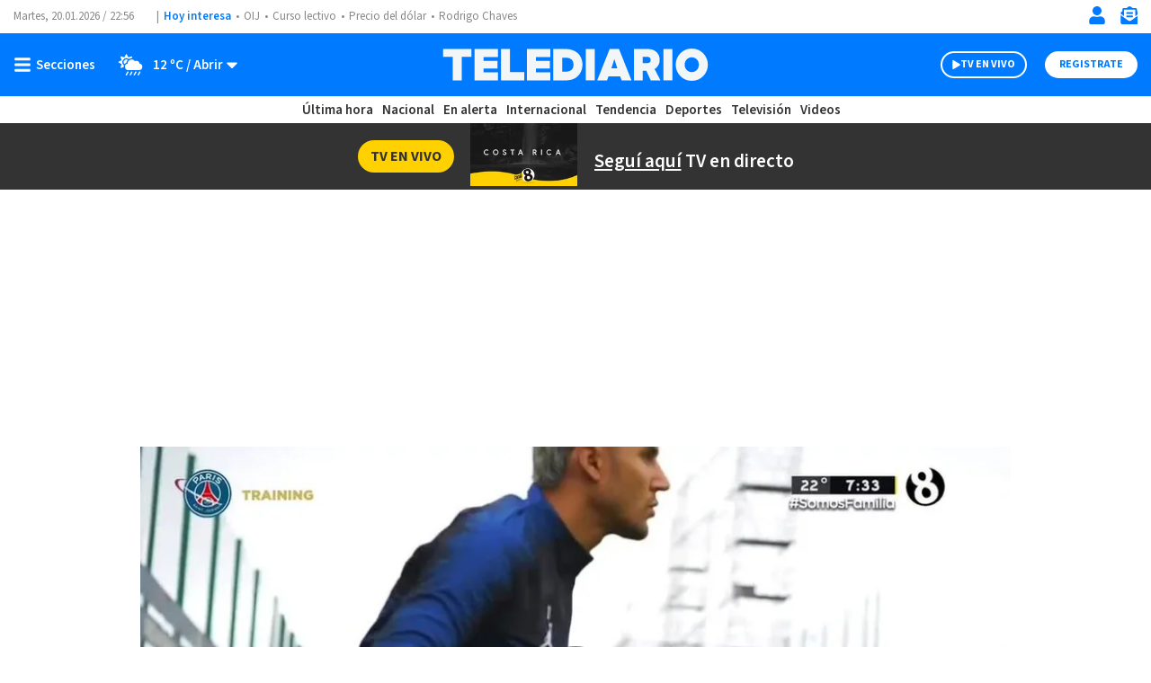

--- FILE ---
content_type: text/html; charset=utf-8
request_url: https://www.google.com/recaptcha/api2/aframe
body_size: 269
content:
<!DOCTYPE HTML><html><head><meta http-equiv="content-type" content="text/html; charset=UTF-8"></head><body><script nonce="nNzC5REiu4T2c4UWMZzD5Q">/** Anti-fraud and anti-abuse applications only. See google.com/recaptcha */ try{var clients={'sodar':'https://pagead2.googlesyndication.com/pagead/sodar?'};window.addEventListener("message",function(a){try{if(a.source===window.parent){var b=JSON.parse(a.data);var c=clients[b['id']];if(c){var d=document.createElement('img');d.src=c+b['params']+'&rc='+(localStorage.getItem("rc::a")?sessionStorage.getItem("rc::b"):"");window.document.body.appendChild(d);sessionStorage.setItem("rc::e",parseInt(sessionStorage.getItem("rc::e")||0)+1);localStorage.setItem("rc::h",'1768949813118');}}}catch(b){}});window.parent.postMessage("_grecaptcha_ready", "*");}catch(b){}</script></body></html>

--- FILE ---
content_type: image/svg+xml
request_url: https://www.telediario.cr/bundles/appcamusassets/images/weather/icons/6d-gris.svg
body_size: 407
content:
<svg id="Capa_1" data-name="Capa 1" xmlns="http://www.w3.org/2000/svg" viewBox="0 0 60 48"><defs><style>.cls-1{fill:#777;}</style></defs><path class="cls-1" d="M15.74,25.32a10.23,10.23,0,0,0-.57,3.31c0,.24.05.45.07.67L9.78,31.11a1.2,1.2,0,0,1-1.52-1.52l2.31-6.94L4,19.38a1.21,1.21,0,0,1,0-2.15L10.57,14,8.26,7A1.2,1.2,0,0,1,9.77,5.49l6.94,2.32L20,1.26a1.21,1.21,0,0,1,2.15,0L25.4,7.81l7-2.32A1.2,1.2,0,0,1,33.87,7l-.82,2.46-.19,0a11.73,11.73,0,0,0-6.38,1.91A8.83,8.83,0,0,0,14.8,24.56,7.62,7.62,0,0,0,15.74,25.32Zm1.37-2.68a5.87,5.87,0,0,1,7.07-9.33,11.64,11.64,0,0,0-2.94,5.9A10.4,10.4,0,0,0,17.11,22.64Zm39.35,6A7.37,7.37,0,0,1,49.09,36H25.49A7.37,7.37,0,0,1,24,21.4s0-.1,0-.15a8.84,8.84,0,0,1,16-5.16,7.27,7.27,0,0,1,3.16-.74,7.38,7.38,0,0,1,7.24,6A7.35,7.35,0,0,1,56.46,28.62ZM25.72,41.15l-3.38,5.9a1.47,1.47,0,1,1-2.56-1.45l3.37-5.9a1.48,1.48,0,0,1,2.57,1.45Zm8.85,0-3.38,5.9a1.47,1.47,0,0,1-1.28.75,1.5,1.5,0,0,1-.73-.19,1.47,1.47,0,0,1-.55-2L32,39.7a1.48,1.48,0,0,1,2-.56A1.49,1.49,0,0,1,34.57,41.15Zm8.85,0L40,47.05a1.47,1.47,0,0,1-1.28.75,1.44,1.44,0,0,1-.72-.19,1.47,1.47,0,0,1-.56-2l3.38-5.9a1.47,1.47,0,1,1,2.56,1.45Zm8.85,0-3.38,5.9a1.47,1.47,0,0,1-1.28.75,1.44,1.44,0,0,1-.72-.19,1.47,1.47,0,0,1-.56-2l3.38-5.9a1.47,1.47,0,1,1,2.56,1.45Z"/></svg>

--- FILE ---
content_type: application/javascript; charset=utf-8
request_url: https://fundingchoicesmessages.google.com/f/AGSKWxWQIWVlce9MUPV_uYXJ8DMVQTzEelilNFpyRA7SrWEy69tC_G1R9O7gfw_o3So6q8ivzj5-WutqvfkmlEIW8haZY8Xa58lM2L03oiJeXAnjwfjwq7uw_E1nvckJ71mDfbqI_JO_YGCWXxqj-EHiDdM8H59_wyKkXbjuCR_0HgWJxpWlCvRxm9sFEss=/_=%22this.href='https://paid.outbrain.com/network/redir?%22][target=%22_blank%22]/expads-/superads_/ads/js_=adscripts&
body_size: -1290
content:
window['1b8ae904-b6f3-480d-ac78-716f468ed8eb'] = true;

--- FILE ---
content_type: text/javascript
request_url: https://www.telediario.cr/bundles/appcamusassets/js/bundle/CamusDeferVideosChunk.d13d352f19c1bc7afb05.mjs
body_size: 882
content:
(window.webpackJsonp=window.webpackJsonp||[]).push([[6],{120:function(e,t,r){"use strict";r.r(t);r(55),r(139),r(58),r(32),r(54);class n{constructor(e,t){this.nodes=e,this.prefix=t,this.init()}init(){var e=this.prefix,t={root:null,rootMargin:"50% 0% 0%",threshold:0},r=[],s=0,o=(t,r)=>{t.forEach(t=>{if(t.isIntersecting){var o="camus_video_"+e+"_"+s;t.target.setAttribute("id",o),t.target.addEventListener("pointerover",n.warmConnections(t.target.getAttribute("provider")),{once:!0}),new i(t.target),s++,r.unobserve(t.target)}})};this.nodes.forEach((e,i)=>{if(e.hasAttribute("autoload")&&e.getAttribute("provider").includes("mdstrm")){n.loadScript("https://platform-static.cdn.mdstrm.com/js/player_api.js").then(n=>{r[i]=new IntersectionObserver(o,t),r[i].observe(e)},e=>console.error("Error: "+e.message))}else r[i]=new IntersectionObserver(o,t),r[i].observe(e)})}static loadScript(e){return new Promise((function(t,r){var n=document.createElement("script");n.async=!0,n.src=e,n.onload=()=>t(n),n.onerror=()=>r(new Error("Script load error for "+e)),document.head.append(n)}))}static addScript(e){var t=document.createElement("script");t.async=!0,t.src=e,document.head.append(t)}static warmConnections(e){if(e.includes("mdstrm")||e.includes("mediastream")){if(n.preconnected_ms)return;n.addScript("https://platform-static.cdn.mdstrm.com/js/player_api.js"),n.preconnected_ms=!0}}}t.default=n;class i extends HTMLElement{constructor(e){super(),this.elem=e,this.connectedCallback()}connectedCallback(){this.elem&&(this.elem.hasAttribute("provider")&&this.elem.getAttribute("provider").includes("youtube")?r.e(7).then(r.bind(null,192)).then(e=>{new e.default(this.elem)}):(this.elem.hasAttribute("provider")&&this.elem.getAttribute("provider").includes("mdstrm")||this.elem.getAttribute("provider").includes("mediastream"))&&r.e(4).then(r.bind(null,193)).then(e=>{new e.default(this.elem)}))}}customElements.define("camus-video",i)},130:function(e,t,r){var n=r(6),i=r(8),s=r(1)("match");e.exports=function(e){var t;return n(e)&&(void 0!==(t=e[s])?!!t:"RegExp"==i(e))}},139:function(e,t,r){"use strict";var n=r(13),i=r(143),s=r(17);n({target:"String",proto:!0,forced:!r(144)("includes")},{includes:function(e){return!!~String(s(this)).indexOf(i(e),arguments.length>1?arguments[1]:void 0)}})},143:function(e,t,r){var n=r(130);e.exports=function(e){if(n(e))throw TypeError("The method doesn't accept regular expressions");return e}},144:function(e,t,r){var n=r(1)("match");e.exports=function(e){var t=/./;try{"/./"[e](t)}catch(r){try{return t[n]=!1,"/./"[e](t)}catch(e){}}return!1}}}]);